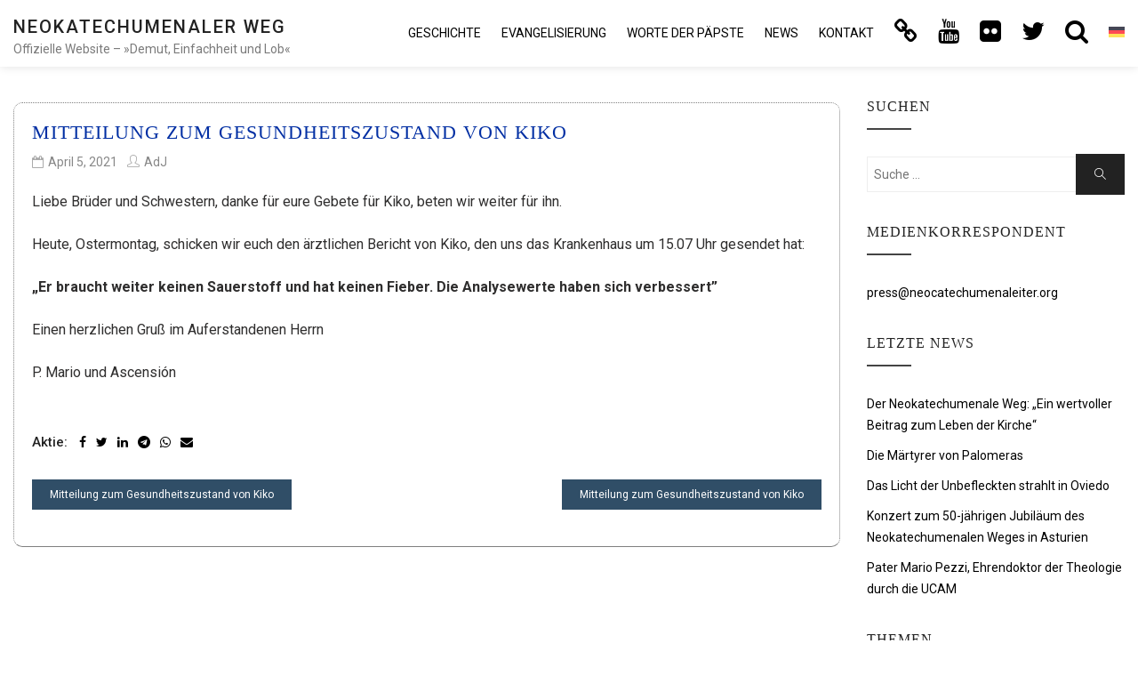

--- FILE ---
content_type: text/html; charset=UTF-8
request_url: https://neocatechumenaleiter.org/de/mitteilung-zum-gesundheitszustand-von-kiko-3/
body_size: 13018
content:

<!DOCTYPE html>

<html lang="de-DE" class="no-js no-svg">

<head>

<!-- Global site tag (gtag.js) - Google Analytics new.17mar GA4-->
<script async src="https://www.googletagmanager.com/gtag/js?id=G-SQXVZQR6QT"></script>
<script>window.dataLayer=window.dataLayer||[];function gtag(){dataLayer.push(arguments);}gtag('js',new Date());gtag('config','G-SQXVZQR6QT');</script>

    <meta charset="UTF-8">

    <meta name="viewport" content="width=device-width, initial-scale=1">
    
    		<meta name="url" content="https://www.neocatechumenaleiter.org">
		<meta name="identifier-URL" content="https://www.neocatechumenaleiter.org">
		<meta name="description" content="Der Neokatechumenale Weg ist ein Itinerarium katholischer Formation. Papst Paul VI. erkannte es 1974 als Frucht des Zweiten Vatikanischen Konzils an.">
		<meta name="keywords" content="neokatechumenaler,  neokatechumenaler weg, neokatechumenaler weg offizielle webseite,  neokatechumenaler weg offizielle seite, neokatechumenaler weg lieder, neokatechumenaler weg b&uuml;cher, christliche initiation katholische kirche, neokatechumenaler weg geschichte, neokatechumenaler weg evangelisierung, missionarische priesterseminare redemptoris mater">
		<meta name="language" content="de">
		<meta name="robots" content="all,index,follow">
		<meta name="rating" content="General">
		<meta name="distribution" content="Global">
		<meta name="author" content="CncMadrid">
		<meta name="owner" content="CncMadrid">
		<meta name="reply-to" content="info@neocatechumenaleiter.org">

    <link rel="profile" href="https://gmpg.org/xfn/11">
    
	<script src="https://www.google.com/recaptcha/api.js?hl=de" async defer></script>

    <title>Mitteilung zum Gesundheitszustand von Kiko &#8211; Neokatechumenaler Weg</title>
<meta name='robots' content='max-image-preview:large'/>
<link rel="alternate" hreflang="es" href="https://neocatechumenaleiter.org/comunicado-estado-de-salud-kiko-arguello-lunes-5-de-abril/"/>
<link rel="alternate" hreflang="it" href="https://neocatechumenaleiter.org/it/comunicato-sulle-condizione-di-salute-di-kiko-arguello-lunedi-5-aprile/"/>
<link rel="alternate" hreflang="en" href="https://neocatechumenaleiter.org/en/statement-regarding-the-health-of-kiko-arguello-monday-april-5-2021/"/>
<link rel="alternate" hreflang="pt-br" href="https://neocatechumenaleiter.org/pt-br/comunicado-sobre-o-estado-de-saude-de-kiko-arguello-segunda-feira-5-de-abril/"/>
<link rel="alternate" hreflang="fr" href="https://neocatechumenaleiter.org/fr/communique-sur-la-sante-de-kiko-arguello-lundi-5-avril/"/>
<link rel="alternate" hreflang="ru" href="https://neocatechumenaleiter.org/ru/%d1%81%d0%be%d0%be%d0%b1%d1%89%d0%b5%d0%bd%d0%b8%d0%b5-%d0%be-%d1%81%d0%be%d1%81%d1%82%d0%be%d1%8f%d0%bd%d0%b8%d0%b8-%d0%b7%d0%b4%d0%be%d1%80%d0%be%d0%b2%d1%8c%d1%8f-%d0%ba%d0%b8%d0%ba%d0%be-%d0%b0-3/"/>
<link rel="alternate" hreflang="uk" href="https://neocatechumenaleiter.org/uk/%d0%bf%d0%be%d0%b2%d1%96%d0%b4%d0%be%d0%bc%d0%bb%d0%b5%d0%bd%d0%bd%d1%8f-%d1%89%d0%be%d0%b4%d0%be-%d1%81%d1%82%d0%b0%d0%bd%d1%83-%d0%b7%d0%b4%d0%be%d1%80%d0%be%d0%b2%d1%8f-%d0%ba%d1%96%d0%ba%d0%be-4/"/>
<link rel="alternate" hreflang="de" href="https://neocatechumenaleiter.org/de/mitteilung-zum-gesundheitszustand-von-kiko-3/"/>
<link rel="alternate" hreflang="hr" href="https://neocatechumenaleiter.org/hr/obavijest-o-kikovom-zdravstvenom-stanju-travnja-5-2021/"/>
<link rel="alternate" hreflang="pl" href="https://neocatechumenaleiter.org/pl/komunikat-o-stanie-zdrowia-kiko-arguello-poniedzialek-5-kwietnia/"/>
<link rel="alternate" hreflang="nl" href="https://neocatechumenaleiter.org/nl/bericht-omtrent-de-gezondheidssituatie-van-kiko-arguello-maandag-5-april/"/>
<link rel="alternate" hreflang="et" href="https://neocatechumenaleiter.org/et/kiko-arguello-meditsiinileht-esmaspaev-5-aprill/"/>
<link rel="alternate" hreflang="lv" href="https://neocatechumenaleiter.org/lv/pazinojums-par-kiko-arguello-veselibas-stavokli-pirmdiena-5-aprilis/"/>
<link rel="alternate" hreflang="lt" href="https://neocatechumenaleiter.org/lt/pranesimas-apie-kiko-arguello-sveikatos-bukle-pirmadienis-balandzio-5-d/"/>
<link rel="alternate" hreflang="ar" href="https://neocatechumenaleiter.org/ar/%d8%a8%d9%8a%d8%a7%d9%86-%d8%b9%d9%86-%d8%b5%d8%ad%d9%91%d8%a9-%d9%83%d9%8a%d9%83%d9%88-%d8%b1%d8%a3%d8%b1%d8%ba%d9%88%d9%8a%d9%91%d9%88-%d8%a7%d9%84%d8%a5%d8%ab%d9%86%d9%8a%d9%86-5-%d8%a3%d8%a8/"/>
<link rel="alternate" hreflang="x-default" href="https://neocatechumenaleiter.org/comunicado-estado-de-salud-kiko-arguello-lunes-5-de-abril/"/>
<link rel='dns-prefetch' href='//fonts.googleapis.com'/>
<link rel="alternate" type="application/rss+xml" title="Neokatechumenaler Weg &raquo; Feed" href="https://neocatechumenaleiter.org/de/feed/"/>
<link rel="alternate" type="application/rss+xml" title="Neokatechumenaler Weg &raquo; Kommentar-Feed" href="https://neocatechumenaleiter.org/de/comments/feed/"/>
<link rel="alternate" type="application/rss+xml" title="Neokatechumenaler Weg &raquo; Mitteilung zum Gesundheitszustand von Kiko-Kommentar-Feed" href="https://neocatechumenaleiter.org/de/mitteilung-zum-gesundheitszustand-von-kiko-3/feed/"/>
<link rel="alternate" title="oEmbed (JSON)" type="application/json+oembed" href="https://neocatechumenaleiter.org/de/wp-json/oembed/1.0/embed?url=https%3A%2F%2Fneocatechumenaleiter.org%2Fde%2Fmitteilung-zum-gesundheitszustand-von-kiko-3%2F"/>
<link rel="alternate" title="oEmbed (XML)" type="text/xml+oembed" href="https://neocatechumenaleiter.org/de/wp-json/oembed/1.0/embed?url=https%3A%2F%2Fneocatechumenaleiter.org%2Fde%2Fmitteilung-zum-gesundheitszustand-von-kiko-3%2F&#038;format=xml"/>
<style id='wp-img-auto-sizes-contain-inline-css' type='text/css'>img:is([sizes=auto i],[sizes^="auto," i]){contain-intrinsic-size:3000px 1500px}</style>
<style id='wp-emoji-styles-inline-css' type='text/css'>img.wp-smiley,img.emoji{display:inline!important;border:none!important;box-shadow:none!important;height:1em!important;width:1em!important;margin:0 .07em!important;vertical-align:-.1em!important;background:none!important;padding:0!important}</style>
<link rel='stylesheet' id='wp-block-library-css' href='https://neocatechumenaleiter.org/wp-includes/css/dist/block-library/style.min.css?ver=6.9' type='text/css' media='all'/>
<style id='wp-block-paragraph-inline-css' type='text/css'>.is-small-text{font-size:.875em}.is-regular-text{font-size:1em}.is-large-text{font-size:2.25em}.is-larger-text{font-size:3em}.has-drop-cap:not(:focus):first-letter{float:left;font-size:8.4em;font-style:normal;font-weight:100;line-height:.68;margin:.05em .1em 0 0;text-transform:uppercase}body.rtl .has-drop-cap:not(:focus):first-letter{float:none;margin-left:.1em}p.has-drop-cap.has-background{overflow:hidden}:root :where(p.has-background){padding:1.25em 2.375em}:where(p.has-text-color:not(.has-link-color)) a{color:inherit}p.has-text-align-left[style*="writing-mode:vertical-lr"],p.has-text-align-right[style*="writing-mode:vertical-rl"]{rotate:180deg}</style>
<style id='global-styles-inline-css' type='text/css'>:root{--wp--preset--aspect-ratio--square:1;--wp--preset--aspect-ratio--4-3: 4/3;--wp--preset--aspect-ratio--3-4: 3/4;--wp--preset--aspect-ratio--3-2: 3/2;--wp--preset--aspect-ratio--2-3: 2/3;--wp--preset--aspect-ratio--16-9: 16/9;--wp--preset--aspect-ratio--9-16: 9/16;--wp--preset--color--black:#000;--wp--preset--color--cyan-bluish-gray:#abb8c3;--wp--preset--color--white:#fff;--wp--preset--color--pale-pink:#f78da7;--wp--preset--color--vivid-red:#cf2e2e;--wp--preset--color--luminous-vivid-orange:#ff6900;--wp--preset--color--luminous-vivid-amber:#fcb900;--wp--preset--color--light-green-cyan:#7bdcb5;--wp--preset--color--vivid-green-cyan:#00d084;--wp--preset--color--pale-cyan-blue:#8ed1fc;--wp--preset--color--vivid-cyan-blue:#0693e3;--wp--preset--color--vivid-purple:#9b51e0;--wp--preset--gradient--vivid-cyan-blue-to-vivid-purple:linear-gradient(135deg,#0693e3 0%,#9b51e0 100%);--wp--preset--gradient--light-green-cyan-to-vivid-green-cyan:linear-gradient(135deg,#7adcb4 0%,#00d082 100%);--wp--preset--gradient--luminous-vivid-amber-to-luminous-vivid-orange:linear-gradient(135deg,#fcb900 0%,#ff6900 100%);--wp--preset--gradient--luminous-vivid-orange-to-vivid-red:linear-gradient(135deg,#ff6900 0%,#cf2e2e 100%);--wp--preset--gradient--very-light-gray-to-cyan-bluish-gray:linear-gradient(135deg,#eee 0%,#a9b8c3 100%);--wp--preset--gradient--cool-to-warm-spectrum:linear-gradient(135deg,#4aeadc 0%,#9778d1 20%,#cf2aba 40%,#ee2c82 60%,#fb6962 80%,#fef84c 100%);--wp--preset--gradient--blush-light-purple:linear-gradient(135deg,#ffceec 0%,#9896f0 100%);--wp--preset--gradient--blush-bordeaux:linear-gradient(135deg,#fecda5 0%,#fe2d2d 50%,#6b003e 100%);--wp--preset--gradient--luminous-dusk:linear-gradient(135deg,#ffcb70 0%,#c751c0 50%,#4158d0 100%);--wp--preset--gradient--pale-ocean:linear-gradient(135deg,#fff5cb 0%,#b6e3d4 50%,#33a7b5 100%);--wp--preset--gradient--electric-grass:linear-gradient(135deg,#caf880 0%,#71ce7e 100%);--wp--preset--gradient--midnight:linear-gradient(135deg,#020381 0%,#2874fc 100%);--wp--preset--font-size--small:13px;--wp--preset--font-size--medium:20px;--wp--preset--font-size--large:36px;--wp--preset--font-size--x-large:42px;--wp--preset--spacing--20:.44rem;--wp--preset--spacing--30:.67rem;--wp--preset--spacing--40:1rem;--wp--preset--spacing--50:1.5rem;--wp--preset--spacing--60:2.25rem;--wp--preset--spacing--70:3.38rem;--wp--preset--spacing--80:5.06rem;--wp--preset--shadow--natural:6px 6px 9px rgba(0,0,0,.2);--wp--preset--shadow--deep:12px 12px 50px rgba(0,0,0,.4);--wp--preset--shadow--sharp:6px 6px 0 rgba(0,0,0,.2);--wp--preset--shadow--outlined:6px 6px 0 -3px #fff , 6px 6px #000;--wp--preset--shadow--crisp:6px 6px 0 #000}:where(.is-layout-flex){gap:.5em}:where(.is-layout-grid){gap:.5em}body .is-layout-flex{display:flex}.is-layout-flex{flex-wrap:wrap;align-items:center}.is-layout-flex > :is(*, div){margin:0}body .is-layout-grid{display:grid}.is-layout-grid > :is(*, div){margin:0}:where(.wp-block-columns.is-layout-flex){gap:2em}:where(.wp-block-columns.is-layout-grid){gap:2em}:where(.wp-block-post-template.is-layout-flex){gap:1.25em}:where(.wp-block-post-template.is-layout-grid){gap:1.25em}.has-black-color{color:var(--wp--preset--color--black)!important}.has-cyan-bluish-gray-color{color:var(--wp--preset--color--cyan-bluish-gray)!important}.has-white-color{color:var(--wp--preset--color--white)!important}.has-pale-pink-color{color:var(--wp--preset--color--pale-pink)!important}.has-vivid-red-color{color:var(--wp--preset--color--vivid-red)!important}.has-luminous-vivid-orange-color{color:var(--wp--preset--color--luminous-vivid-orange)!important}.has-luminous-vivid-amber-color{color:var(--wp--preset--color--luminous-vivid-amber)!important}.has-light-green-cyan-color{color:var(--wp--preset--color--light-green-cyan)!important}.has-vivid-green-cyan-color{color:var(--wp--preset--color--vivid-green-cyan)!important}.has-pale-cyan-blue-color{color:var(--wp--preset--color--pale-cyan-blue)!important}.has-vivid-cyan-blue-color{color:var(--wp--preset--color--vivid-cyan-blue)!important}.has-vivid-purple-color{color:var(--wp--preset--color--vivid-purple)!important}.has-black-background-color{background-color:var(--wp--preset--color--black)!important}.has-cyan-bluish-gray-background-color{background-color:var(--wp--preset--color--cyan-bluish-gray)!important}.has-white-background-color{background-color:var(--wp--preset--color--white)!important}.has-pale-pink-background-color{background-color:var(--wp--preset--color--pale-pink)!important}.has-vivid-red-background-color{background-color:var(--wp--preset--color--vivid-red)!important}.has-luminous-vivid-orange-background-color{background-color:var(--wp--preset--color--luminous-vivid-orange)!important}.has-luminous-vivid-amber-background-color{background-color:var(--wp--preset--color--luminous-vivid-amber)!important}.has-light-green-cyan-background-color{background-color:var(--wp--preset--color--light-green-cyan)!important}.has-vivid-green-cyan-background-color{background-color:var(--wp--preset--color--vivid-green-cyan)!important}.has-pale-cyan-blue-background-color{background-color:var(--wp--preset--color--pale-cyan-blue)!important}.has-vivid-cyan-blue-background-color{background-color:var(--wp--preset--color--vivid-cyan-blue)!important}.has-vivid-purple-background-color{background-color:var(--wp--preset--color--vivid-purple)!important}.has-black-border-color{border-color:var(--wp--preset--color--black)!important}.has-cyan-bluish-gray-border-color{border-color:var(--wp--preset--color--cyan-bluish-gray)!important}.has-white-border-color{border-color:var(--wp--preset--color--white)!important}.has-pale-pink-border-color{border-color:var(--wp--preset--color--pale-pink)!important}.has-vivid-red-border-color{border-color:var(--wp--preset--color--vivid-red)!important}.has-luminous-vivid-orange-border-color{border-color:var(--wp--preset--color--luminous-vivid-orange)!important}.has-luminous-vivid-amber-border-color{border-color:var(--wp--preset--color--luminous-vivid-amber)!important}.has-light-green-cyan-border-color{border-color:var(--wp--preset--color--light-green-cyan)!important}.has-vivid-green-cyan-border-color{border-color:var(--wp--preset--color--vivid-green-cyan)!important}.has-pale-cyan-blue-border-color{border-color:var(--wp--preset--color--pale-cyan-blue)!important}.has-vivid-cyan-blue-border-color{border-color:var(--wp--preset--color--vivid-cyan-blue)!important}.has-vivid-purple-border-color{border-color:var(--wp--preset--color--vivid-purple)!important}.has-vivid-cyan-blue-to-vivid-purple-gradient-background{background:var(--wp--preset--gradient--vivid-cyan-blue-to-vivid-purple)!important}.has-light-green-cyan-to-vivid-green-cyan-gradient-background{background:var(--wp--preset--gradient--light-green-cyan-to-vivid-green-cyan)!important}.has-luminous-vivid-amber-to-luminous-vivid-orange-gradient-background{background:var(--wp--preset--gradient--luminous-vivid-amber-to-luminous-vivid-orange)!important}.has-luminous-vivid-orange-to-vivid-red-gradient-background{background:var(--wp--preset--gradient--luminous-vivid-orange-to-vivid-red)!important}.has-very-light-gray-to-cyan-bluish-gray-gradient-background{background:var(--wp--preset--gradient--very-light-gray-to-cyan-bluish-gray)!important}.has-cool-to-warm-spectrum-gradient-background{background:var(--wp--preset--gradient--cool-to-warm-spectrum)!important}.has-blush-light-purple-gradient-background{background:var(--wp--preset--gradient--blush-light-purple)!important}.has-blush-bordeaux-gradient-background{background:var(--wp--preset--gradient--blush-bordeaux)!important}.has-luminous-dusk-gradient-background{background:var(--wp--preset--gradient--luminous-dusk)!important}.has-pale-ocean-gradient-background{background:var(--wp--preset--gradient--pale-ocean)!important}.has-electric-grass-gradient-background{background:var(--wp--preset--gradient--electric-grass)!important}.has-midnight-gradient-background{background:var(--wp--preset--gradient--midnight)!important}.has-small-font-size{font-size:var(--wp--preset--font-size--small)!important}.has-medium-font-size{font-size:var(--wp--preset--font-size--medium)!important}.has-large-font-size{font-size:var(--wp--preset--font-size--large)!important}.has-x-large-font-size{font-size:var(--wp--preset--font-size--x-large)!important}</style>

<style id='classic-theme-styles-inline-css' type='text/css'>.wp-block-button__link{color:#fff;background-color:#32373c;border-radius:9999px;box-shadow:none;text-decoration:none;padding:calc(.667em + 2px) calc(1.333em + 2px);font-size:1.125em}.wp-block-file__button{background:#32373c;color:#fff;text-decoration:none}</style>
<link rel='stylesheet' id='wpml-legacy-horizontal-list-0-css' href='https://neocatechumenaleiter.org/wp-content/plugins/sitepress-multilingual-cms/templates/language-switchers/legacy-list-horizontal/style.min.css?ver=1' type='text/css' media='all'/>
<style id='wpml-legacy-horizontal-list-0-inline-css' type='text/css'>.wpml-ls-statics-footer{background-color:#eaeaea}.wpml-ls-statics-footer a, .wpml-ls-statics-footer .wpml-ls-sub-menu a, .wpml-ls-statics-footer .wpml-ls-sub-menu a:link, .wpml-ls-statics-footer li:not(.wpml-ls-current-language) .wpml-ls-link, .wpml-ls-statics-footer li:not(.wpml-ls-current-language) .wpml-ls-link:link {color:#444;background-color:#eaeaea}.wpml-ls-statics-footer .wpml-ls-sub-menu a:hover,.wpml-ls-statics-footer .wpml-ls-sub-menu a:focus,.wpml-ls-statics-footer .wpml-ls-sub-menu a:link:hover,.wpml-ls-statics-footer .wpml-ls-sub-menu a:link:focus{color:#000;background-color:#eee}.wpml-ls-statics-footer .wpml-ls-current-language>a{color:#e21c21;background-color:#eaeaea}.wpml-ls-statics-footer .wpml-ls-current-language:hover>a,.wpml-ls-statics-footer .wpml-ls-current-language>a:focus{color:#000;background-color:#eee}</style>
<link rel='stylesheet' id='wpml-menu-item-0-css' href='https://neocatechumenaleiter.org/wp-content/plugins/sitepress-multilingual-cms/templates/language-switchers/menu-item/style.min.css?ver=1' type='text/css' media='all'/>
<style id='wpml-menu-item-0-inline-css' type='text/css'>.wpml-ls-slot-4,.wpml-ls-slot-4 a,.wpml-ls-slot-4 a:visited{background-color:#fff;color:#444}.wpml-ls-slot-4:hover,.wpml-ls-slot-4:hover a,.wpml-ls-slot-4 a:hover{color:#e21c21;background-color:#fff}.wpml-ls-slot-4.wpml-ls-current-language,.wpml-ls-slot-4.wpml-ls-current-language a,.wpml-ls-slot-4.wpml-ls-current-language a:visited{color:#444;background-color:#fff}.wpml-ls-slot-4.wpml-ls-current-language:hover,.wpml-ls-slot-4.wpml-ls-current-language:hover a,.wpml-ls-slot-4.wpml-ls-current-language a:hover{color:#e21c21;background-color:#fff}.wpml-ls-slot-4.wpml-ls-current-language .wpml-ls-slot-4,.wpml-ls-slot-4.wpml-ls-current-language .wpml-ls-slot-4 a,.wpml-ls-slot-4.wpml-ls-current-language .wpml-ls-slot-4 a:visited{background-color:#fff;color:#444}.wpml-ls-slot-4.wpml-ls-current-language .wpml-ls-slot-4:hover,.wpml-ls-slot-4.wpml-ls-current-language .wpml-ls-slot-4:hover a,.wpml-ls-slot-4.wpml-ls-current-language .wpml-ls-slot-4 a:hover{color:#e21c21;background-color:#fff}li.wpml-ls-menu-item .sub-menu{width:104px}li.wpml-ls-menu-item .sub-menu ul ul{float:left;width:52px}</style>
<link rel='stylesheet' id='minimal-portfolio-google-fonts-css' href='//fonts.googleapis.com/css?family=Poppins%3A300%2C400%2C500%2C600%2C700%2C800%2C900%7CRoboto%3A300%2C400%2C500%2C700%2C900&#038;subset=latin%2Clatin-ext' type='text/css' media='all'/>
<link rel='stylesheet' id='bootstrap-css' href='https://neocatechumenaleiter.org/wp-content/themes/minimal-portfolio/assets/css/bootstrap.css?ver=6.9' type='text/css' media='all'/>
<link rel='stylesheet' id='fontawesome-css' href='https://neocatechumenaleiter.org/wp-content/themes/minimal-portfolio/assets/css/font-awesome.css?ver=6.9' type='text/css' media='all'/>
<link rel='stylesheet' id='simple-line-icons-css' href='https://neocatechumenaleiter.org/wp-content/themes/minimal-portfolio/assets/css/simple-line-icons.css?ver=6.9' type='text/css' media='all'/>
<link rel='stylesheet' id='owlcarousel-css' href='https://neocatechumenaleiter.org/wp-content/themes/minimal-portfolio/assets/css/owl-carousel.css?ver=6.9' type='text/css' media='all'/>
<link rel='stylesheet' id='minimal-portfolio-style-css' href='https://neocatechumenaleiter.org/wp-content/themes/minimal-portfolio/style.css?ver=1.0' type='text/css' media='all'/>
<script type="text/javascript" src="https://neocatechumenaleiter.org/wp-includes/js/jquery/jquery.min.js?ver=3.7.1" id="jquery-core-js"></script>
<script type="text/javascript" src="https://neocatechumenaleiter.org/wp-includes/js/jquery/jquery-migrate.min.js?ver=3.4.1" id="jquery-migrate-js"></script>
<link rel="https://api.w.org/" href="https://neocatechumenaleiter.org/de/wp-json/"/><link rel="alternate" title="JSON" type="application/json" href="https://neocatechumenaleiter.org/de/wp-json/wp/v2/posts/21401"/><link rel="EditURI" type="application/rsd+xml" title="RSD" href="https://neocatechumenaleiter.org/xmlrpc.php?rsd"/>
<meta name="generator" content="WordPress 6.9"/>
<link rel="canonical" href="https://neocatechumenaleiter.org/de/mitteilung-zum-gesundheitszustand-von-kiko-3/"/>
<link rel='shortlink' href='https://neocatechumenaleiter.org/de/?p=21401'/>
<meta name="generator" content="WPML ver:4.8.6 stt:48,5,22,12,37,1,15,4,3,20,27,28,29,31,32,66,40,67,42,45,2,65,50,54;"/>
<link rel="pingback" href="https://neocatechumenaleiter.org/xmlrpc.php">		<style type="text/css">.site-title a,.site-description{color:#7a7a7a}</style>		<link rel="icon" href="https://neocatechumenaleiter.org/wp-content/uploads/2020/02/cropped-Camino_Neocatecumenal_virgen_maria-32x32.jpg" sizes="32x32"/>
<link rel="icon" href="https://neocatechumenaleiter.org/wp-content/uploads/2020/02/cropped-Camino_Neocatecumenal_virgen_maria-192x192.jpg" sizes="192x192"/>
<link rel="apple-touch-icon" href="https://neocatechumenaleiter.org/wp-content/uploads/2020/02/cropped-Camino_Neocatecumenal_virgen_maria-180x180.jpg"/>
<meta name="msapplication-TileImage" content="https://neocatechumenaleiter.org/wp-content/uploads/2020/02/cropped-Camino_Neocatecumenal_virgen_maria-270x270.jpg"/>

</head>



<body class="wp-singular post-template-default single single-post postid-21401 single-format-standard wp-theme-minimal-portfolio">

<div id="page" class="site">

 

	<header id="masthead" class="site-header">

		<div class="header-menu  sticky-activated ">

			<div class="container">

				<div class="row">

					<div class="col-md-12">

						
<ul class="site-branding navbar-items nav pull-left">

	<li class="nav-item">

		
		<div class="branding-inner-wrap">

			<a href="https://neocatechumenaleiter.org/de/" rel="home" class="site-title">Neokatechumenaler Weg</a>

			<p class="site-description">Offizielle Website – »Demut, Einfachheit und Lob«</p>

		</div>

	</li>

</ul><!-- .site-branding -->


						
							<ul class="navbar-items nav pull-right navigation-section">

								<div class="mobile-menu-wrapper">

									<span class="mobile-menu-icon"><i class="icon-menu"></i></span>

								</div>

								<li id="site-navigation" class="main-navigation nav-item" role="navigation">

									<div class="menu-ppal_de-container"><ul id="primary-menu" class="main-menu nav"><li id="menu-item-10114" class="menu-item menu-item-type-post_type menu-item-object-page menu-item-has-children menu-item-10114"><a href="https://neocatechumenaleiter.org/de/geschichte/">Geschichte</a>
<ul class="sub-menu">
	<li id="menu-item-10119" class="menu-item menu-item-type-custom menu-item-object-custom menu-item-10119"><a href="https://neocatechumenaleiter.org/de/geschichte/#inicio">ANFÄNGE DES WEGES</a></li>
	<li id="menu-item-10120" class="menu-item menu-item-type-custom menu-item-object-custom menu-item-10120"><a href="https://neocatechumenaleiter.org/de/geschichte/#actualidad">DER WEG HEUTE</a></li>
	<li id="menu-item-10121" class="menu-item menu-item-type-custom menu-item-object-custom menu-item-10121"><a href="https://neocatechumenaleiter.org/de/geschichte/#equipointernacional">INTERNATIONALES TEAM</a></li>
	<li id="menu-item-10122" class="menu-item menu-item-type-custom menu-item-object-custom menu-item-has-children menu-item-10122"><a href="https://neocatechumenaleiter.org/de/geschichte/#biografia">BIOGRAFIE <i class="fa fa-angle-right"></i></a>
	<ul class="sub-menu">
		<li id="menu-item-10115" class="menu-item menu-item-type-post_type menu-item-object-page menu-item-10115"><a href="https://neocatechumenaleiter.org/de/geschichte/kiko-argueello/">Kiko Argüello</a></li>
		<li id="menu-item-10118" class="menu-item menu-item-type-post_type menu-item-object-page menu-item-10118"><a href="https://neocatechumenaleiter.org/de/geschichte/carmen-hernandez/">Carmen Hernández</a></li>
		<li id="menu-item-10117" class="menu-item menu-item-type-post_type menu-item-object-page menu-item-10117"><a href="https://neocatechumenaleiter.org/de/geschichte/mario-pezzi/">Mario Pezzi</a></li>
		<li id="menu-item-10116" class="menu-item menu-item-type-post_type menu-item-object-page menu-item-10116"><a href="https://neocatechumenaleiter.org/de/geschichte/maria-ascension/">María Ascensión</a></li>
	</ul>
</li>
</ul>
</li>
<li id="menu-item-12391" class="menu-item menu-item-type-post_type menu-item-object-page menu-item-has-children menu-item-12391"><a href="https://neocatechumenaleiter.org/de/evangelisierung/">EVANGELISIERUNG</a>
<ul class="sub-menu">
	<li id="menu-item-12392" class="menu-item menu-item-type-custom menu-item-object-custom menu-item-12392"><a href="https://neocatechumenaleiter.org/de/evangelisierung/#parroquia">PFARREI &#8211; GEMEINSCHAFT VON GEMEINSCHAFTEN</a></li>
	<li id="menu-item-12393" class="menu-item menu-item-type-custom menu-item-object-custom menu-item-12393"><a href="https://neocatechumenaleiter.org/de/evangelisierung/#itinerantes">ITINERANTEN-KATECHISTEN</a></li>
	<li id="menu-item-12394" class="menu-item menu-item-type-custom menu-item-object-custom menu-item-12394"><a href="https://neocatechumenaleiter.org/de/evangelisierung/#misioneros">GEWEIHTES LEBEN</a></li>
	<li id="menu-item-12395" class="menu-item menu-item-type-custom menu-item-object-custom menu-item-12395"><a href="https://neocatechumenaleiter.org/de/evangelisierung/#seminarios">PRIESTERSEMINARE REDEMPTORIS MATER</a></li>
	<li id="menu-item-12396" class="menu-item menu-item-type-custom menu-item-object-custom menu-item-12396"><a href="https://neocatechumenaleiter.org/de/evangelisierung/#familias">FAMILIEN IN MISSION</a></li>
	<li id="menu-item-12397" class="menu-item menu-item-type-custom menu-item-object-custom menu-item-12397"><a href="https://neocatechumenaleiter.org/de/evangelisierung/#adgentes">MISSIO AD GENTES</a></li>
	<li id="menu-item-12398" class="menu-item menu-item-type-custom menu-item-object-custom menu-item-12398"><a href="https://neocatechumenaleiter.org/de/evangelisierung/#comunidadesmision">GEMEINSCHAFTEN IN MISSION</a></li>
	<li id="menu-item-12399" class="menu-item menu-item-type-custom menu-item-object-custom menu-item-12399"><a href="https://neocatechumenaleiter.org/de/evangelisierung/#etapas">ETAPPEN DES WEGES</a></li>
	<li id="menu-item-12400" class="menu-item menu-item-type-custom menu-item-object-custom menu-item-has-children menu-item-12400"><a href="https://neocatechumenaleiter.org/de/evangelisierung/#estetica">NEUE ÄSTHETIK <i class="fa fa-angle-right"></i></a>
	<ul class="sub-menu">
		<li id="menu-item-12401" class="menu-item menu-item-type-custom menu-item-object-custom menu-item-12401"><a href="https://neocatechumenaleiter.org/de/evangelisierung/#iconos">IKONOGRAPHIE UND GLASMALEREI</a></li>
		<li id="menu-item-12402" class="menu-item menu-item-type-custom menu-item-object-custom menu-item-12402"><a href="https://neocatechumenaleiter.org/de/evangelisierung/#arquitectura">ARCHITEKTUR</a></li>
		<li id="menu-item-12403" class="menu-item menu-item-type-custom menu-item-object-custom menu-item-12403"><a href="https://neocatechumenaleiter.org/de/evangelisierung/#escultura">BILDHAUEREI</a></li>
		<li id="menu-item-12404" class="menu-item menu-item-type-custom menu-item-object-custom menu-item-12404"><a href="https://neocatechumenaleiter.org/de/evangelisierung/#libros">BÜCHER</a></li>
		<li id="menu-item-12405" class="menu-item menu-item-type-custom menu-item-object-custom menu-item-12405"><a href="https://neocatechumenaleiter.org/de/evangelisierung/#cantos">LIEDER</a></li>
		<li id="menu-item-12406" class="menu-item menu-item-type-custom menu-item-object-custom menu-item-12406"><a href="https://neocatechumenaleiter.org/de/evangelisierung/#orquesta">SINFONIEORCHESTER NK-WEGES</a></li>
	</ul>
</li>
</ul>
</li>
<li id="menu-item-12088" class="menu-item menu-item-type-post_type menu-item-object-page menu-item-has-children menu-item-12088"><a href="https://neocatechumenaleiter.org/de/worte-der-paepste/">Worte der Päpste</a>
<ul class="sub-menu">
	<li id="menu-item-12092" class="menu-item menu-item-type-post_type menu-item-object-page menu-item-12092"><a href="https://neocatechumenaleiter.org/de/worte-der-paepste/hl-paul-vi/">Hl. Paul VI.</a></li>
	<li id="menu-item-12091" class="menu-item menu-item-type-post_type menu-item-object-page menu-item-12091"><a href="https://neocatechumenaleiter.org/de/worte-der-paepste/hl-johannes-paul-ii/">Hl. Johannes Paul II.</a></li>
	<li id="menu-item-12090" class="menu-item menu-item-type-post_type menu-item-object-page menu-item-12090"><a href="https://neocatechumenaleiter.org/de/worte-der-paepste/benedikt-xvi/">Benedikt XVI.</a></li>
	<li id="menu-item-12089" class="menu-item menu-item-type-post_type menu-item-object-page menu-item-12089"><a href="https://neocatechumenaleiter.org/de/worte-der-paepste/franziskus/">Franziskus</a></li>
</ul>
</li>
<li id="menu-item-10141" class="menu-item menu-item-type-post_type menu-item-object-page current_page_parent menu-item-10141"><a href="https://neocatechumenaleiter.org/de/news/">News</a></li>
<li id="menu-item-11429" class="menu-item menu-item-type-post_type menu-item-object-page menu-item-11429"><a href="https://neocatechumenaleiter.org/de/kontakt/">Kontakt</a></li>
<li id="menu-item-16136" class="menu-item menu-item-type-custom menu-item-object-custom menu-item-has-children menu-item-16136"><a href="#"><i title="Link" class="fa fa-link fa-2x fa-lg"></i></a>
<ul class="sub-menu">
	<li id="menu-item-25514" class="menu-item menu-item-type-custom menu-item-object-custom menu-item-25514"><a href="https://carmenhernandez.org">Carmen Hernández</a></li>
	<li id="menu-item-16137" class="menu-item menu-item-type-custom menu-item-object-custom menu-item-16137"><a href="https://www.domusgalilaeae.org/">Domus Galilaeae</a></li>
	<li id="menu-item-16138" class="menu-item menu-item-type-custom menu-item-object-custom menu-item-16138"><a href="https://oscnc.org/de/">SINFONIEORCHESTER NK-WEGES</a></li>
	<li id="menu-item-33496" class="menu-item menu-item-type-custom menu-item-object-custom menu-item-33496"><a href="https://neocatechumenaleiter.org/de/category/wallfahrten/">Wallfahrten</a></li>
	<li id="menu-item-32235" class="menu-item menu-item-type-custom menu-item-object-custom menu-item-32235"><a href="https://neokatechumenalerweg.de/">Weg in Deutschland</a></li>
</ul>
</li>
<li id="menu-item-8698" class="menu-item menu-item-type-custom menu-item-object-custom menu-item-8698"><a href="https://www.youtube.com/user/neocatechumenaleiter"><i title="YouTube" class="fa fa-youtube fa-2x fa-lg"></i></a></li>
<li id="menu-item-8699" class="menu-item menu-item-type-custom menu-item-object-custom menu-item-8699"><a href="https://www.flickr.com/photos/neocatechumenaleiter/albums"><i title="Flickr" class="fa fa-flickr fa-2x fa-lg"></i></a></li>
<li id="menu-item-21168" class="menu-item menu-item-type-custom menu-item-object-custom menu-item-21168"><a href="https://twitter.com/neocatecumenal2"><i title="Twitter" class="fa fa-twitter fa-2x fa-lg"></i></a></li>
<li id="menu-item-12081" class="menu-item menu-item-type-post_type menu-item-object-page menu-item-12081"><a href="https://neocatechumenaleiter.org/de/suchen/"><i title="Suchen..." class="fa fa-search fa-2x fa-lg"></i></a></li>
<li id="menu-item-wpml-ls-4-de" class="menu-item wpml-ls-slot-4 wpml-ls-item wpml-ls-item-de wpml-ls-current-language wpml-ls-menu-item menu-item-type-wpml_ls_menu_item menu-item-object-wpml_ls_menu_item menu-item-has-children menu-item-wpml-ls-4-de"><a href="https://neocatechumenaleiter.org/de/mitteilung-zum-gesundheitszustand-von-kiko-3/" role="menuitem"><img class="wpml-ls-flag" src="https://neocatechumenaleiter.org/wp-content/plugins/sitepress-multilingual-cms/res/flags/de.svg" alt="Deutsch" width=18 height=12 /></a>
<ul class="sub-menu">
	<li id="menu-item-wpml-ls-4-es" class="menu-item wpml-ls-slot-4 wpml-ls-item wpml-ls-item-es wpml-ls-menu-item wpml-ls-first-item menu-item-type-wpml_ls_menu_item menu-item-object-wpml_ls_menu_item menu-item-wpml-ls-4-es"><a href="https://neocatechumenaleiter.org/comunicado-estado-de-salud-kiko-arguello-lunes-5-de-abril/" title="Zu Spanisch wechseln" aria-label="Zu Spanisch wechseln" role="menuitem"><img class="wpml-ls-flag" src="https://neocatechumenaleiter.org/wp-content/plugins/sitepress-multilingual-cms/res/flags/es.svg" alt="Spanisch" width=18 height=12 /></a></li>
	<li id="menu-item-wpml-ls-4-it" class="menu-item wpml-ls-slot-4 wpml-ls-item wpml-ls-item-it wpml-ls-menu-item menu-item-type-wpml_ls_menu_item menu-item-object-wpml_ls_menu_item menu-item-wpml-ls-4-it"><a href="https://neocatechumenaleiter.org/it/comunicato-sulle-condizione-di-salute-di-kiko-arguello-lunedi-5-aprile/" title="Zu Italienisch wechseln" aria-label="Zu Italienisch wechseln" role="menuitem"><img class="wpml-ls-flag" src="https://neocatechumenaleiter.org/wp-content/plugins/sitepress-multilingual-cms/res/flags/it.svg" alt="Italienisch" width=18 height=12 /></a></li>
	<li id="menu-item-wpml-ls-4-en" class="menu-item wpml-ls-slot-4 wpml-ls-item wpml-ls-item-en wpml-ls-menu-item menu-item-type-wpml_ls_menu_item menu-item-object-wpml_ls_menu_item menu-item-wpml-ls-4-en"><a href="https://neocatechumenaleiter.org/en/statement-regarding-the-health-of-kiko-arguello-monday-april-5-2021/" title="Zu Englisch wechseln" aria-label="Zu Englisch wechseln" role="menuitem"><img class="wpml-ls-flag" src="https://neocatechumenaleiter.org/wp-content/plugins/sitepress-multilingual-cms/res/flags/en.svg" alt="Englisch" width=18 height=12 /></a></li>
	<li id="menu-item-wpml-ls-4-pt-br" class="menu-item wpml-ls-slot-4 wpml-ls-item wpml-ls-item-pt-br wpml-ls-menu-item menu-item-type-wpml_ls_menu_item menu-item-object-wpml_ls_menu_item menu-item-wpml-ls-4-pt-br"><a href="https://neocatechumenaleiter.org/pt-br/comunicado-sobre-o-estado-de-saude-de-kiko-arguello-segunda-feira-5-de-abril/" title="Zu Portugiesisch, Brasilien wechseln" aria-label="Zu Portugiesisch, Brasilien wechseln" role="menuitem"><img class="wpml-ls-flag" src="https://neocatechumenaleiter.org/wp-content/plugins/sitepress-multilingual-cms/res/flags/pt-br.svg" alt="Portugiesisch, Brasilien" width=18 height=12 /></a></li>
	<li id="menu-item-wpml-ls-4-fr" class="menu-item wpml-ls-slot-4 wpml-ls-item wpml-ls-item-fr wpml-ls-menu-item menu-item-type-wpml_ls_menu_item menu-item-object-wpml_ls_menu_item menu-item-wpml-ls-4-fr"><a href="https://neocatechumenaleiter.org/fr/communique-sur-la-sante-de-kiko-arguello-lundi-5-avril/" title="Zu Französisch wechseln" aria-label="Zu Französisch wechseln" role="menuitem"><img class="wpml-ls-flag" src="https://neocatechumenaleiter.org/wp-content/plugins/sitepress-multilingual-cms/res/flags/fr.svg" alt="Französisch" width=18 height=12 /></a></li>
	<li id="menu-item-wpml-ls-4-ru" class="menu-item wpml-ls-slot-4 wpml-ls-item wpml-ls-item-ru wpml-ls-menu-item menu-item-type-wpml_ls_menu_item menu-item-object-wpml_ls_menu_item menu-item-wpml-ls-4-ru"><a href="https://neocatechumenaleiter.org/ru/%d1%81%d0%be%d0%be%d0%b1%d1%89%d0%b5%d0%bd%d0%b8%d0%b5-%d0%be-%d1%81%d0%be%d1%81%d1%82%d0%be%d1%8f%d0%bd%d0%b8%d0%b8-%d0%b7%d0%b4%d0%be%d1%80%d0%be%d0%b2%d1%8c%d1%8f-%d0%ba%d0%b8%d0%ba%d0%be-%d0%b0-3/" title="Zu Russisch wechseln" aria-label="Zu Russisch wechseln" role="menuitem"><img class="wpml-ls-flag" src="https://neocatechumenaleiter.org/wp-content/plugins/sitepress-multilingual-cms/res/flags/ru.svg" alt="Russisch" width=18 height=12 /></a></li>
	<li id="menu-item-wpml-ls-4-uk" class="menu-item wpml-ls-slot-4 wpml-ls-item wpml-ls-item-uk wpml-ls-menu-item menu-item-type-wpml_ls_menu_item menu-item-object-wpml_ls_menu_item menu-item-wpml-ls-4-uk"><a href="https://neocatechumenaleiter.org/uk/%d0%bf%d0%be%d0%b2%d1%96%d0%b4%d0%be%d0%bc%d0%bb%d0%b5%d0%bd%d0%bd%d1%8f-%d1%89%d0%be%d0%b4%d0%be-%d1%81%d1%82%d0%b0%d0%bd%d1%83-%d0%b7%d0%b4%d0%be%d1%80%d0%be%d0%b2%d1%8f-%d0%ba%d1%96%d0%ba%d0%be-4/" title="Zu Ukrainisch wechseln" aria-label="Zu Ukrainisch wechseln" role="menuitem"><img class="wpml-ls-flag" src="https://neocatechumenaleiter.org/wp-content/plugins/sitepress-multilingual-cms/res/flags/uk.svg" alt="Ukrainisch" width=18 height=12 /></a></li>
	<li id="menu-item-wpml-ls-4-hr" class="menu-item wpml-ls-slot-4 wpml-ls-item wpml-ls-item-hr wpml-ls-menu-item menu-item-type-wpml_ls_menu_item menu-item-object-wpml_ls_menu_item menu-item-wpml-ls-4-hr"><a href="https://neocatechumenaleiter.org/hr/obavijest-o-kikovom-zdravstvenom-stanju-travnja-5-2021/" title="Zu Kroatisch wechseln" aria-label="Zu Kroatisch wechseln" role="menuitem"><img class="wpml-ls-flag" src="https://neocatechumenaleiter.org/wp-content/plugins/sitepress-multilingual-cms/res/flags/hr.svg" alt="Kroatisch" width=18 height=12 /></a></li>
	<li id="menu-item-wpml-ls-4-pl" class="menu-item wpml-ls-slot-4 wpml-ls-item wpml-ls-item-pl wpml-ls-menu-item menu-item-type-wpml_ls_menu_item menu-item-object-wpml_ls_menu_item menu-item-wpml-ls-4-pl"><a href="https://neocatechumenaleiter.org/pl/komunikat-o-stanie-zdrowia-kiko-arguello-poniedzialek-5-kwietnia/" title="Zu Polnisch wechseln" aria-label="Zu Polnisch wechseln" role="menuitem"><img class="wpml-ls-flag" src="https://neocatechumenaleiter.org/wp-content/plugins/sitepress-multilingual-cms/res/flags/pl.svg" alt="Polnisch" width=18 height=12 /></a></li>
	<li id="menu-item-wpml-ls-4-nl" class="menu-item wpml-ls-slot-4 wpml-ls-item wpml-ls-item-nl wpml-ls-menu-item menu-item-type-wpml_ls_menu_item menu-item-object-wpml_ls_menu_item menu-item-wpml-ls-4-nl"><a href="https://neocatechumenaleiter.org/nl/bericht-omtrent-de-gezondheidssituatie-van-kiko-arguello-maandag-5-april/" title="Zu Niederländisch wechseln" aria-label="Zu Niederländisch wechseln" role="menuitem"><img class="wpml-ls-flag" src="https://neocatechumenaleiter.org/wp-content/plugins/sitepress-multilingual-cms/res/flags/nl.svg" alt="Niederländisch" width=18 height=12 /></a></li>
	<li id="menu-item-wpml-ls-4-et" class="menu-item wpml-ls-slot-4 wpml-ls-item wpml-ls-item-et wpml-ls-menu-item menu-item-type-wpml_ls_menu_item menu-item-object-wpml_ls_menu_item menu-item-wpml-ls-4-et"><a href="https://neocatechumenaleiter.org/et/kiko-arguello-meditsiinileht-esmaspaev-5-aprill/" title="Zu Estnisch wechseln" aria-label="Zu Estnisch wechseln" role="menuitem"><img class="wpml-ls-flag" src="https://neocatechumenaleiter.org/wp-content/plugins/sitepress-multilingual-cms/res/flags/et.svg" alt="Estnisch" width=18 height=12 /></a></li>
	<li id="menu-item-wpml-ls-4-lv" class="menu-item wpml-ls-slot-4 wpml-ls-item wpml-ls-item-lv wpml-ls-menu-item menu-item-type-wpml_ls_menu_item menu-item-object-wpml_ls_menu_item menu-item-wpml-ls-4-lv"><a href="https://neocatechumenaleiter.org/lv/pazinojums-par-kiko-arguello-veselibas-stavokli-pirmdiena-5-aprilis/" title="Zu Lettisch wechseln" aria-label="Zu Lettisch wechseln" role="menuitem"><img class="wpml-ls-flag" src="https://neocatechumenaleiter.org/wp-content/plugins/sitepress-multilingual-cms/res/flags/lv.svg" alt="Lettisch" width=18 height=12 /></a></li>
	<li id="menu-item-wpml-ls-4-lt" class="menu-item wpml-ls-slot-4 wpml-ls-item wpml-ls-item-lt wpml-ls-menu-item menu-item-type-wpml_ls_menu_item menu-item-object-wpml_ls_menu_item menu-item-wpml-ls-4-lt"><a href="https://neocatechumenaleiter.org/lt/pranesimas-apie-kiko-arguello-sveikatos-bukle-pirmadienis-balandzio-5-d/" title="Zu Litauisch wechseln" aria-label="Zu Litauisch wechseln" role="menuitem"><img class="wpml-ls-flag" src="https://neocatechumenaleiter.org/wp-content/plugins/sitepress-multilingual-cms/res/flags/lt.svg" alt="Litauisch" width=18 height=12 /></a></li>
	<li id="menu-item-wpml-ls-4-ar" class="menu-item wpml-ls-slot-4 wpml-ls-item wpml-ls-item-ar wpml-ls-menu-item wpml-ls-last-item menu-item-type-wpml_ls_menu_item menu-item-object-wpml_ls_menu_item menu-item-wpml-ls-4-ar"><a href="https://neocatechumenaleiter.org/ar/%d8%a8%d9%8a%d8%a7%d9%86-%d8%b9%d9%86-%d8%b5%d8%ad%d9%91%d8%a9-%d9%83%d9%8a%d9%83%d9%88-%d8%b1%d8%a3%d8%b1%d8%ba%d9%88%d9%8a%d9%91%d9%88-%d8%a7%d9%84%d8%a5%d8%ab%d9%86%d9%8a%d9%86-5-%d8%a3%d8%a8/" title="Zu Arabisch wechseln" aria-label="Zu Arabisch wechseln" role="menuitem"><img class="wpml-ls-flag" src="https://neocatechumenaleiter.org/wp-content/uploads/flags/ar.png" alt="Arabisch" width=18 height=12 /></a></li>
</ul>
</li>
</ul></div>
								</li>

							</ul><!-- .navigation-section -->

						
					</div>

				</div>

			</div>

		</div>

	</header><!-- #masthead -->

	
			
				<section class="page-header jumbotron ">

				
					<div class="container">

						<div class="row">

							<div class="col-md-12">

								<div class="title-wrap">

									
											<h2 class="page-title">Mitteilung zum Gesundheitszustand von Kiko</h2>

				

										<div id="breadcrumb" class="breadcrumb"><a href="https://neocatechumenaleiter.org/de/">Zuhause</a>  <a href="https://neocatechumenaleiter.org/de/category/initiatoren/">Initiatoren</a>  <span class="current">Mitteilung zum Gesundheitszustand von Kiko</span></div>
								</div>

							</div>

						</div>

					</div>

				</section>

			


<div id="content" class="site-content">

	<div class="container">

		<div class="row">

			<div class="col-lg-9">

				<div id="primary" class="content-area">

					<main id="main" class="site-main">

				

							
<article id="post-21401" class="post-21401 post type-post status-publish format-standard hentry category-initiatoren category-internationale-verantwortliche category-nachrichten">
	<div class="post-inner-wrapper">
		
				<ul class="post-meta">

				<li class="entry-title-post">
					
					<h2><a href="https://neocatechumenaleiter.org/de/mitteilung-zum-gesundheitszustand-von-kiko-3/" rel="bookmark">Mitteilung zum Gesundheitszustand von Kiko</a></h2>				
				</li>
		
			
			<li class="post-date list-inline-item">
					<i class="fa fa-calendar-o" aria-hidden="true"></i><a href="https://neocatechumenaleiter.org/de/2021/04/05/" class="post-date">April 5, 2021</a>			</li>
				
					<li class="post-author list-inline-item">
				<a href="https://neocatechumenaleiter.org/de/author/alvarodejuana/"><div class="avatar-wrap"><i class="icon-user"></i></div><span class="author-name">AdJ</span></a>			</li>
					
					<li class="post-categories list-inline-item">
				<i class="fa fa-folder-o" aria-hidden="true"></i><a href="https://neocatechumenaleiter.org/de/category/initiatoren/">Initiatoren</a>, <a href="https://neocatechumenaleiter.org/de/category/internationale-verantwortliche/">Internationale Verantwortliche</a>, <a href="https://neocatechumenaleiter.org/de/category/nachrichten/">Nachrichten</a>			</li>
					
				</ul>
		
		<div class="entry-content">
			
<p>Liebe Brüder und Schwestern, danke für eure Gebete für Kiko, beten wir weiter für ihn.</p>

<p>Heute, Ostermontag, schicken wir euch den ärztlichen Bericht von Kiko, den uns das Krankenhaus um 15.07 Uhr gesendet hat:</p>

<p><strong>„Er braucht weiter keinen Sauerstoff und hat keinen Fieber. Die Analysewerte haben sich verbessert”</strong></p>

<p>Einen herzlichen Gruß im Auferstandenen Herrn</p>

<p>P. Mario und Ascensión</p>
		</div><!-- .entry-content -->
		<div class="post-bottom-meta clearfix">
													
			
							
				<div class="post-share ">
					<span>Aktie:</span>
					<ul class="links-wrap list-inline">
						<li class="facebook list-inline-item">
							<a href="//www.facebook.com/sharer.php?u=https%3A%2F%2Fneocatechumenaleiter.org%2Fde%2Fmitteilung-zum-gesundheitszustand-von-kiko-3%2F&t=Mitteilung+zum+Gesundheitszustand+von+Kiko" target="blank">
								<i class="fa fa-facebook" aria-hidden="true"></i>
							</a>
						</li>
						<li class="twitter list-inline-item">
							<!-- <a href="//twitter.com/home?status=Reading:Mitteilung%20zum%20Gesundheitszustand%20von%20Kiko-https://neocatechumenaleiter.org/de//?p=21401"  title="Klicken Sie hier, um diese Seite an Twitter zu senden!" target="_blank">
								<i class="fa fa-twitter" aria-hidden="true"></i>
							</a> -->
							<a href="https://twitter.com/intent/tweet?text=Mitteilung%20zum%20Gesundheitszustand%20von%20Kiko - https://neocatechumenaleiter.org/de//?p=21401" target="_blank">
								<i class="fa fa-twitter" aria-hidden="true"></i>
							</a>
						</li>
						<li class="linkedin list-inline-item">
							<a href="//www.linkedin.com/shareArticle?mini=true&url=https://neocatechumenaleiter.org/de/mitteilung-zum-gesundheitszustand-von-kiko-3/&title=Mitteilung+zum+Gesundheitszustand+von+Kiko&summary=&source=Neokatechumenaler+Weg" target="blank">
								<i class="fa fa-linkedin" aria-hidden="true"></i>
							</a>
						</li>
						<li class="telegram list-inline-item">
							<a href="https://telegram.me/share/url?url=Mitteilung%20zum%20Gesundheitszustand%20von%20Kiko - https://neocatechumenaleiter.org/de/mitteilung-zum-gesundheitszustand-von-kiko-3/" target="blank">
								<i class="fa fa-telegram" aria-hidden="true"></i>	
							</a>
						</li>
						<li class="whatsapp list-inline-item">
							<a href="https://wa.me/?text=Mitteilung%20zum%20Gesundheitszustand%20von%20Kiko - https://neocatechumenaleiter.org/de/mitteilung-zum-gesundheitszustand-von-kiko-3/" target="blank">
								<i class="fa fa-whatsapp" aria-hidden="true"></i>	
							</a>
						</li>
						<li class="email list-inline-item">
							<!-- rawurlencode cambia los "+" por espacios en el title de la noticia -->
							<a href="/cdn-cgi/l/email-protection#[base64]" target="blank">
								<i class="fa fa-envelope" aria-hidden="true"></i>	
							</a>
						</li>
										
					</ul>
				</div>				
					</div>
	</div>
</article>
	<nav class="navigation post-navigation" aria-label="Beiträge">
		<h2 class="screen-reader-text">Beitragsnavigation</h2>
		<div class="nav-links"><div class="nav-previous"><a href="https://neocatechumenaleiter.org/de/mitteilung-zum-gesundheitszustand-von-kiko-2/" rel="prev">Mitteilung zum Gesundheitszustand von Kiko</a></div><div class="nav-next"><a href="https://neocatechumenaleiter.org/de/mitteilung-zum-gesundheitszustand-von-kiko-4/" rel="next">Mitteilung zum Gesundheitszustand von Kiko</a></div></div>
	</nav>
				

					</main><!-- #main -->

				</div><!-- #primary -->

			</div>

			<div class="col-lg-3">

				

<aside id="secondary" class="sidebar-widget widget-area">
	<section id="search-2" class="widget widget_search"><h2 class="widget-title">Suchen</h2>





<form role="search" method="get" class="search-form" action="https://neocatechumenaleiter.org/de/">

	<label for="search-form-6973032bbfc5c">

		<span class="screen-reader-text">Suchen nach:</span>

        <input type="search" id="search-form-6973032bbfc5c" class="search-field" placeholder="Suche …" value="" name="s"/>

	</label>

	<button type="submit" class="search-submit">

    	<span class="screen-reader-text">

			Suche
        </span>

        <i class="icon-magnifier"></i>

    </button>

</form>

</section><section id="text-2" class="widget widget_text"><h2 class="widget-title">Medienkorrespondent</h2>			<div class="textwidget"><p><a href="/cdn-cgi/l/email-protection#6a1a180f19192a040f05090b1e0f09021f070f040b060f031e0f184405180d"><span class="__cf_email__" data-cfemail="5c2c2e392f2f1c3239333f3d28393f34293139323d30393528392e72332e3b">[email&#160;protected]</span></a></p>
</div>
		</section>
		<section id="recent-posts-2" class="widget widget_recent_entries">
		<h2 class="widget-title">Letzte News</h2>
		<ul>
											<li>
					<a href="https://neocatechumenaleiter.org/de/der-neokatechumenale-weg-ein-wertvoller-beitrag-zum-leben-der-kirche/">Der Neokatechumenale Weg: „Ein wertvoller Beitrag zum Leben der Kirche“</a>
									</li>
											<li>
					<a href="https://neocatechumenaleiter.org/de/die-maertyrer-von-palomeras/">Die Märtyrer von Palomeras</a>
									</li>
											<li>
					<a href="https://neocatechumenaleiter.org/de/das-licht-der-unbefleckten-strahlt-in-oviedo/">Das Licht der Unbefleckten strahlt in Oviedo</a>
									</li>
											<li>
					<a href="https://neocatechumenaleiter.org/de/konzert-zum-50-jaehrigen-jubilaeum-des-neokatechumenalen-weges-in-asturien/">Konzert zum 50-jährigen Jubiläum des Neokatechumenalen Weges in Asturien</a>
									</li>
											<li>
					<a href="https://neocatechumenaleiter.org/de/pater-mario-pezzi-ehrendoktor-der-theologie-durch-die-ucam/">Pater Mario Pezzi, Ehrendoktor der Theologie durch die UCAM</a>
									</li>
					</ul>

		</section><section id="categories-2" class="widget widget_categories"><h2 class="widget-title">Themen</h2>
			<ul>
					<li class="cat-item cat-item-1272"><a href="https://neocatechumenaleiter.org/de/category/architektur/">ARCHITEKTUR</a>
</li>
	<li class="cat-item cat-item-1350"><a href="https://neocatechumenaleiter.org/de/category/audienzen/">Audienzen</a>
</li>
	<li class="cat-item cat-item-1509"><a href="https://neocatechumenaleiter.org/de/category/berufungstreffen/">Berufungstreffen</a>
</li>
	<li class="cat-item cat-item-1253"><a href="https://neocatechumenaleiter.org/de/category/bucher/">BÜCHER</a>
</li>
	<li class="cat-item cat-item-1020"><a href="https://neocatechumenaleiter.org/de/category/evangelisation-de/">Evangelisation</a>
</li>
	<li class="cat-item cat-item-984"><a href="https://neocatechumenaleiter.org/de/category/feier/">Feier</a>
</li>
	<li class="cat-item cat-item-1294"><a href="https://neocatechumenaleiter.org/de/category/heiligen-de/">Heiligen</a>
</li>
	<li class="cat-item cat-item-897"><a href="https://neocatechumenaleiter.org/de/category/hl-johannes-paul-ii/">Hl. Johannes Paul II.</a>
</li>
	<li class="cat-item cat-item-1527"><a href="https://neocatechumenaleiter.org/de/category/homilien/">Homilien</a>
</li>
	<li class="cat-item cat-item-983"><a href="https://neocatechumenaleiter.org/de/category/initiatoren/">Initiatoren</a>
</li>
	<li class="cat-item cat-item-975"><a href="https://neocatechumenaleiter.org/de/category/internationale-verantwortliche/">Internationale Verantwortliche</a>
</li>
	<li class="cat-item cat-item-1460"><a href="https://neocatechumenaleiter.org/de/category/interviews/">Interviews</a>
</li>
	<li class="cat-item cat-item-974"><a href="https://neocatechumenaleiter.org/de/category/itineranten/">Itineranten</a>
</li>
	<li class="cat-item cat-item-1548"><a href="https://neocatechumenaleiter.org/de/category/konzerte/">Konzerte</a>
</li>
	<li class="cat-item cat-item-976"><a href="https://neocatechumenaleiter.org/de/category/nachrichten/">Nachrichten</a>
</li>
	<li class="cat-item cat-item-1271"><a href="https://neocatechumenaleiter.org/de/category/nachrichten-de/">Nachrichten</a>
</li>
	<li class="cat-item cat-item-972"><a href="https://neocatechumenaleiter.org/de/category/papst-franziskus/">Papst Franziskus</a>
</li>
	<li class="cat-item cat-item-1619"><a href="https://neocatechumenaleiter.org/de/category/papst-leo-xiv/">Papst Leo XIV.</a>
</li>
	<li class="cat-item cat-item-1717"><a href="https://neocatechumenaleiter.org/de/category/preise/">Preise</a>
</li>
	<li class="cat-item cat-item-973"><a href="https://neocatechumenaleiter.org/de/category/schreiben/">Schreiben</a>
</li>
	<li class="cat-item cat-item-1248"><a href="https://neocatechumenaleiter.org/de/category/initiatoren/seligsprechungverfahren/">Seligsprechungverfahren</a>
</li>
	<li class="cat-item cat-item-1543"><a href="https://neocatechumenaleiter.org/de/category/seminaristen-de/">Seminaristen</a>
</li>
	<li class="cat-item cat-item-1549"><a href="https://neocatechumenaleiter.org/de/category/symphonische-feier/">Symphonische Feier</a>
</li>
	<li class="cat-item cat-item-547"><a href="https://neocatechumenaleiter.org/de/category/unkategorisiert/">Unkategorisiert</a>
</li>
	<li class="cat-item cat-item-1716"><a href="https://neocatechumenaleiter.org/de/category/videos/">Videos</a>
</li>
	<li class="cat-item cat-item-1415"><a href="https://neocatechumenaleiter.org/de/category/wallfahrten/">Wallfahrten</a>
</li>
	<li class="cat-item cat-item-1286"><a href="https://neocatechumenaleiter.org/de/category/weltfamilientreffen/">Weltfamilientreffen</a>
</li>
	<li class="cat-item cat-item-1376"><a href="https://neocatechumenaleiter.org/de/category/weltjugendtag/">Weltjugendtag</a>
</li>
			</ul>

			</section>
</aside><!-- #secondary -->

			</div>

		</div>

	</div>

</div>


	<footer id="colophon" class="site-footer">
			 <div class="footer-bottom">
			<div class="container">
				<div class="row">
					<div class="col-md-12">
						<ul class="site-info">
																				<li class="copyright">
								
								    
            						<span>Copyright &copy; All rights reserved.</span> 
    
    															<a href="https://abileweb.com/">Entworfen von CncMadrid</a>
							</li>
													</ul>
					</div>
				</div>
			</div>
		</div>
	</footer><!-- #colophon -->
</div><!-- #page -->
	<a href="#page" class="back-to-top" id="back-to-top"><i class="icon-arrow-up"></i></a>
<script data-cfasync="false" src="/cdn-cgi/scripts/5c5dd728/cloudflare-static/email-decode.min.js"></script><script type="speculationrules">
{"prefetch":[{"source":"document","where":{"and":[{"href_matches":"/de/*"},{"not":{"href_matches":["/wp-*.php","/wp-admin/*","/wp-content/uploads/*","/wp-content/*","/wp-content/plugins/*","/wp-content/themes/minimal-portfolio/*","/de/*\\?(.+)"]}},{"not":{"selector_matches":"a[rel~=\"nofollow\"]"}},{"not":{"selector_matches":".no-prefetch, .no-prefetch a"}}]},"eagerness":"conservative"}]}
</script>

<div class="wpml-ls-statics-footer wpml-ls wpml-ls-legacy-list-horizontal">
	<ul role="menu"><li class="wpml-ls-slot-footer wpml-ls-item wpml-ls-item-es wpml-ls-first-item wpml-ls-item-legacy-list-horizontal" role="none">
				<a href="https://neocatechumenaleiter.org/comunicado-estado-de-salud-kiko-arguello-lunes-5-de-abril/" class="wpml-ls-link" role="menuitem" aria-label="Zu Español wechseln" title="Zu Español wechseln">
                                                        <img class="wpml-ls-flag" src="https://neocatechumenaleiter.org/wp-content/plugins/sitepress-multilingual-cms/res/flags/es.svg" alt="" width=18 height=12 /><span class="wpml-ls-native" lang="es">Español</span></a>
			</li><li class="wpml-ls-slot-footer wpml-ls-item wpml-ls-item-it wpml-ls-item-legacy-list-horizontal" role="none">
				<a href="https://neocatechumenaleiter.org/it/comunicato-sulle-condizione-di-salute-di-kiko-arguello-lunedi-5-aprile/" class="wpml-ls-link" role="menuitem" aria-label="Zu Italiano wechseln" title="Zu Italiano wechseln">
                                                        <img class="wpml-ls-flag" src="https://neocatechumenaleiter.org/wp-content/plugins/sitepress-multilingual-cms/res/flags/it.svg" alt="" width=18 height=12 /><span class="wpml-ls-native" lang="it">Italiano</span></a>
			</li><li class="wpml-ls-slot-footer wpml-ls-item wpml-ls-item-en wpml-ls-item-legacy-list-horizontal" role="none">
				<a href="https://neocatechumenaleiter.org/en/statement-regarding-the-health-of-kiko-arguello-monday-april-5-2021/" class="wpml-ls-link" role="menuitem" aria-label="Zu English wechseln" title="Zu English wechseln">
                                                        <img class="wpml-ls-flag" src="https://neocatechumenaleiter.org/wp-content/plugins/sitepress-multilingual-cms/res/flags/en.svg" alt="" width=18 height=12 /><span class="wpml-ls-native" lang="en">English</span></a>
			</li><li class="wpml-ls-slot-footer wpml-ls-item wpml-ls-item-pt-br wpml-ls-item-legacy-list-horizontal" role="none">
				<a href="https://neocatechumenaleiter.org/pt-br/comunicado-sobre-o-estado-de-saude-de-kiko-arguello-segunda-feira-5-de-abril/" class="wpml-ls-link" role="menuitem" aria-label="Zu Português wechseln" title="Zu Português wechseln">
                                                        <img class="wpml-ls-flag" src="https://neocatechumenaleiter.org/wp-content/plugins/sitepress-multilingual-cms/res/flags/pt-br.svg" alt="" width=18 height=12 /><span class="wpml-ls-native" lang="pt-br">Português</span></a>
			</li><li class="wpml-ls-slot-footer wpml-ls-item wpml-ls-item-fr wpml-ls-item-legacy-list-horizontal" role="none">
				<a href="https://neocatechumenaleiter.org/fr/communique-sur-la-sante-de-kiko-arguello-lundi-5-avril/" class="wpml-ls-link" role="menuitem" aria-label="Zu Français wechseln" title="Zu Français wechseln">
                                                        <img class="wpml-ls-flag" src="https://neocatechumenaleiter.org/wp-content/plugins/sitepress-multilingual-cms/res/flags/fr.svg" alt="" width=18 height=12 /><span class="wpml-ls-native" lang="fr">Français</span></a>
			</li><li class="wpml-ls-slot-footer wpml-ls-item wpml-ls-item-ru wpml-ls-item-legacy-list-horizontal" role="none">
				<a href="https://neocatechumenaleiter.org/ru/%d1%81%d0%be%d0%be%d0%b1%d1%89%d0%b5%d0%bd%d0%b8%d0%b5-%d0%be-%d1%81%d0%be%d1%81%d1%82%d0%be%d1%8f%d0%bd%d0%b8%d0%b8-%d0%b7%d0%b4%d0%be%d1%80%d0%be%d0%b2%d1%8c%d1%8f-%d0%ba%d0%b8%d0%ba%d0%be-%d0%b0-3/" class="wpml-ls-link" role="menuitem" aria-label="Zu Русский wechseln" title="Zu Русский wechseln">
                                                        <img class="wpml-ls-flag" src="https://neocatechumenaleiter.org/wp-content/plugins/sitepress-multilingual-cms/res/flags/ru.svg" alt="" width=18 height=12 /><span class="wpml-ls-native" lang="ru">Русский</span></a>
			</li><li class="wpml-ls-slot-footer wpml-ls-item wpml-ls-item-uk wpml-ls-item-legacy-list-horizontal" role="none">
				<a href="https://neocatechumenaleiter.org/uk/%d0%bf%d0%be%d0%b2%d1%96%d0%b4%d0%be%d0%bc%d0%bb%d0%b5%d0%bd%d0%bd%d1%8f-%d1%89%d0%be%d0%b4%d0%be-%d1%81%d1%82%d0%b0%d0%bd%d1%83-%d0%b7%d0%b4%d0%be%d1%80%d0%be%d0%b2%d1%8f-%d0%ba%d1%96%d0%ba%d0%be-4/" class="wpml-ls-link" role="menuitem" aria-label="Zu Ukrainian wechseln" title="Zu Ukrainian wechseln">
                                                        <img class="wpml-ls-flag" src="https://neocatechumenaleiter.org/wp-content/plugins/sitepress-multilingual-cms/res/flags/uk.svg" alt="" width=18 height=12 /><span class="wpml-ls-native" lang="uk">Ukrainian</span></a>
			</li><li class="wpml-ls-slot-footer wpml-ls-item wpml-ls-item-de wpml-ls-current-language wpml-ls-item-legacy-list-horizontal" role="none">
				<a href="https://neocatechumenaleiter.org/de/mitteilung-zum-gesundheitszustand-von-kiko-3/" class="wpml-ls-link" role="menuitem">
                                                        <img class="wpml-ls-flag" src="https://neocatechumenaleiter.org/wp-content/plugins/sitepress-multilingual-cms/res/flags/de.svg" alt="" width=18 height=12 /><span class="wpml-ls-native" role="menuitem">Deutsch</span></a>
			</li><li class="wpml-ls-slot-footer wpml-ls-item wpml-ls-item-hr wpml-ls-item-legacy-list-horizontal" role="none">
				<a href="https://neocatechumenaleiter.org/hr/obavijest-o-kikovom-zdravstvenom-stanju-travnja-5-2021/" class="wpml-ls-link" role="menuitem" aria-label="Zu Hrvatski wechseln" title="Zu Hrvatski wechseln">
                                                        <img class="wpml-ls-flag" src="https://neocatechumenaleiter.org/wp-content/plugins/sitepress-multilingual-cms/res/flags/hr.svg" alt="" width=18 height=12 /><span class="wpml-ls-native" lang="hr">Hrvatski</span></a>
			</li><li class="wpml-ls-slot-footer wpml-ls-item wpml-ls-item-pl wpml-ls-item-legacy-list-horizontal" role="none">
				<a href="https://neocatechumenaleiter.org/pl/komunikat-o-stanie-zdrowia-kiko-arguello-poniedzialek-5-kwietnia/" class="wpml-ls-link" role="menuitem" aria-label="Zu Polski wechseln" title="Zu Polski wechseln">
                                                        <img class="wpml-ls-flag" src="https://neocatechumenaleiter.org/wp-content/plugins/sitepress-multilingual-cms/res/flags/pl.svg" alt="" width=18 height=12 /><span class="wpml-ls-native" lang="pl">Polski</span></a>
			</li><li class="wpml-ls-slot-footer wpml-ls-item wpml-ls-item-nl wpml-ls-item-legacy-list-horizontal" role="none">
				<a href="https://neocatechumenaleiter.org/nl/bericht-omtrent-de-gezondheidssituatie-van-kiko-arguello-maandag-5-april/" class="wpml-ls-link" role="menuitem" aria-label="Zu Nederlands wechseln" title="Zu Nederlands wechseln">
                                                        <img class="wpml-ls-flag" src="https://neocatechumenaleiter.org/wp-content/plugins/sitepress-multilingual-cms/res/flags/nl.svg" alt="" width=18 height=12 /><span class="wpml-ls-native" lang="nl">Nederlands</span></a>
			</li><li class="wpml-ls-slot-footer wpml-ls-item wpml-ls-item-et wpml-ls-item-legacy-list-horizontal" role="none">
				<a href="https://neocatechumenaleiter.org/et/kiko-arguello-meditsiinileht-esmaspaev-5-aprill/" class="wpml-ls-link" role="menuitem" aria-label="Zu Eesti wechseln" title="Zu Eesti wechseln">
                                                        <img class="wpml-ls-flag" src="https://neocatechumenaleiter.org/wp-content/plugins/sitepress-multilingual-cms/res/flags/et.svg" alt="" width=18 height=12 /><span class="wpml-ls-native" lang="et">Eesti</span></a>
			</li><li class="wpml-ls-slot-footer wpml-ls-item wpml-ls-item-lv wpml-ls-item-legacy-list-horizontal" role="none">
				<a href="https://neocatechumenaleiter.org/lv/pazinojums-par-kiko-arguello-veselibas-stavokli-pirmdiena-5-aprilis/" class="wpml-ls-link" role="menuitem" aria-label="Zu Latviešu wechseln" title="Zu Latviešu wechseln">
                                                        <img class="wpml-ls-flag" src="https://neocatechumenaleiter.org/wp-content/plugins/sitepress-multilingual-cms/res/flags/lv.svg" alt="" width=18 height=12 /><span class="wpml-ls-native" lang="lv">Latviešu</span></a>
			</li><li class="wpml-ls-slot-footer wpml-ls-item wpml-ls-item-lt wpml-ls-item-legacy-list-horizontal" role="none">
				<a href="https://neocatechumenaleiter.org/lt/pranesimas-apie-kiko-arguello-sveikatos-bukle-pirmadienis-balandzio-5-d/" class="wpml-ls-link" role="menuitem" aria-label="Zu Lietuvos wechseln" title="Zu Lietuvos wechseln">
                                                        <img class="wpml-ls-flag" src="https://neocatechumenaleiter.org/wp-content/plugins/sitepress-multilingual-cms/res/flags/lt.svg" alt="" width=18 height=12 /><span class="wpml-ls-native" lang="lt">Lietuvos</span></a>
			</li><li class="wpml-ls-slot-footer wpml-ls-item wpml-ls-item-ar wpml-ls-last-item wpml-ls-item-legacy-list-horizontal" role="none">
				<a href="https://neocatechumenaleiter.org/ar/%d8%a8%d9%8a%d8%a7%d9%86-%d8%b9%d9%86-%d8%b5%d8%ad%d9%91%d8%a9-%d9%83%d9%8a%d9%83%d9%88-%d8%b1%d8%a3%d8%b1%d8%ba%d9%88%d9%8a%d9%91%d9%88-%d8%a7%d9%84%d8%a5%d8%ab%d9%86%d9%8a%d9%86-5-%d8%a3%d8%a8/" class="wpml-ls-link" role="menuitem" aria-label="Zu العربية wechseln" title="Zu العربية wechseln">
                                                        <img class="wpml-ls-flag" src="https://neocatechumenaleiter.org/wp-content/uploads/flags/ar.png" alt="" width=18 height=12 /><span class="wpml-ls-native" lang="ar">العربية</span></a>
			</li></ul>
</div>
<script type="text/javascript" src="https://neocatechumenaleiter.org/wp-content/themes/minimal-portfolio/assets/js/bootstrap.js?ver=1.0" id="bootstrap-js"></script>
<script type="text/javascript" src="https://neocatechumenaleiter.org/wp-content/themes/minimal-portfolio/assets/js/owl-carousel.js?ver=1.0" id="jquery-owlcarousel-js"></script>
<script type="text/javascript" src="https://neocatechumenaleiter.org/wp-content/themes/minimal-portfolio/assets/js/navigation.js?ver=20151215" id="minimal-portfolio-navigation-js"></script>
<script type="text/javascript" src="https://neocatechumenaleiter.org/wp-content/themes/minimal-portfolio/assets/js/skip-link-focus-fix.js?ver=20151215" id="minimal-portfolio-skip-link-focus-fix-js"></script>
<script type="text/javascript" src="https://neocatechumenaleiter.org/wp-content/themes/minimal-portfolio/assets/js/ResizeSensor.js?ver=1.0" id="jquery-ResizeSensor-js"></script>
<script type="text/javascript" src="https://neocatechumenaleiter.org/wp-content/themes/minimal-portfolio/assets/js/theia-sticky-sidebar.js?ver=1.0" id="jquery-theia-sticky-sidebar-js"></script>
<script type="text/javascript" src="https://neocatechumenaleiter.org/wp-content/themes/minimal-portfolio/assets/js/jquery.sticky.js?ver=1.0" id="jquery-jquery-sticky-js"></script>
<script type="text/javascript" src="https://neocatechumenaleiter.org/wp-content/themes/minimal-portfolio/assets/js/theme.js?ver=1.0" id="minimal-portfolio-theme-js"></script>
<script id="wp-emoji-settings" type="application/json">
{"baseUrl":"https://s.w.org/images/core/emoji/17.0.2/72x72/","ext":".png","svgUrl":"https://s.w.org/images/core/emoji/17.0.2/svg/","svgExt":".svg","source":{"concatemoji":"https://neocatechumenaleiter.org/wp-includes/js/wp-emoji-release.min.js?ver=6.9"}}
</script>
<script type="module">
/* <![CDATA[ */
/*! This file is auto-generated */
const a=JSON.parse(document.getElementById("wp-emoji-settings").textContent),o=(window._wpemojiSettings=a,"wpEmojiSettingsSupports"),s=["flag","emoji"];function i(e){try{var t={supportTests:e,timestamp:(new Date).valueOf()};sessionStorage.setItem(o,JSON.stringify(t))}catch(e){}}function c(e,t,n){e.clearRect(0,0,e.canvas.width,e.canvas.height),e.fillText(t,0,0);t=new Uint32Array(e.getImageData(0,0,e.canvas.width,e.canvas.height).data);e.clearRect(0,0,e.canvas.width,e.canvas.height),e.fillText(n,0,0);const a=new Uint32Array(e.getImageData(0,0,e.canvas.width,e.canvas.height).data);return t.every((e,t)=>e===a[t])}function p(e,t){e.clearRect(0,0,e.canvas.width,e.canvas.height),e.fillText(t,0,0);var n=e.getImageData(16,16,1,1);for(let e=0;e<n.data.length;e++)if(0!==n.data[e])return!1;return!0}function u(e,t,n,a){switch(t){case"flag":return n(e,"\ud83c\udff3\ufe0f\u200d\u26a7\ufe0f","\ud83c\udff3\ufe0f\u200b\u26a7\ufe0f")?!1:!n(e,"\ud83c\udde8\ud83c\uddf6","\ud83c\udde8\u200b\ud83c\uddf6")&&!n(e,"\ud83c\udff4\udb40\udc67\udb40\udc62\udb40\udc65\udb40\udc6e\udb40\udc67\udb40\udc7f","\ud83c\udff4\u200b\udb40\udc67\u200b\udb40\udc62\u200b\udb40\udc65\u200b\udb40\udc6e\u200b\udb40\udc67\u200b\udb40\udc7f");case"emoji":return!a(e,"\ud83e\u1fac8")}return!1}function f(e,t,n,a){let r;const o=(r="undefined"!=typeof WorkerGlobalScope&&self instanceof WorkerGlobalScope?new OffscreenCanvas(300,150):document.createElement("canvas")).getContext("2d",{willReadFrequently:!0}),s=(o.textBaseline="top",o.font="600 32px Arial",{});return e.forEach(e=>{s[e]=t(o,e,n,a)}),s}function r(e){var t=document.createElement("script");t.src=e,t.defer=!0,document.head.appendChild(t)}a.supports={everything:!0,everythingExceptFlag:!0},new Promise(t=>{let n=function(){try{var e=JSON.parse(sessionStorage.getItem(o));if("object"==typeof e&&"number"==typeof e.timestamp&&(new Date).valueOf()<e.timestamp+604800&&"object"==typeof e.supportTests)return e.supportTests}catch(e){}return null}();if(!n){if("undefined"!=typeof Worker&&"undefined"!=typeof OffscreenCanvas&&"undefined"!=typeof URL&&URL.createObjectURL&&"undefined"!=typeof Blob)try{var e="postMessage("+f.toString()+"("+[JSON.stringify(s),u.toString(),c.toString(),p.toString()].join(",")+"));",a=new Blob([e],{type:"text/javascript"});const r=new Worker(URL.createObjectURL(a),{name:"wpTestEmojiSupports"});return void(r.onmessage=e=>{i(n=e.data),r.terminate(),t(n)})}catch(e){}i(n=f(s,u,c,p))}t(n)}).then(e=>{for(const n in e)a.supports[n]=e[n],a.supports.everything=a.supports.everything&&a.supports[n],"flag"!==n&&(a.supports.everythingExceptFlag=a.supports.everythingExceptFlag&&a.supports[n]);var t;a.supports.everythingExceptFlag=a.supports.everythingExceptFlag&&!a.supports.flag,a.supports.everything||((t=a.source||{}).concatemoji?r(t.concatemoji):t.wpemoji&&t.twemoji&&(r(t.twemoji),r(t.wpemoji)))});
//# sourceURL=https://neocatechumenaleiter.org/wp-includes/js/wp-emoji-loader.min.js
/* ]]> */
</script>
<script defer src="https://static.cloudflareinsights.com/beacon.min.js/vcd15cbe7772f49c399c6a5babf22c1241717689176015" integrity="sha512-ZpsOmlRQV6y907TI0dKBHq9Md29nnaEIPlkf84rnaERnq6zvWvPUqr2ft8M1aS28oN72PdrCzSjY4U6VaAw1EQ==" data-cf-beacon='{"version":"2024.11.0","token":"96bab60661234a99ae9222c04b466017","r":1,"server_timing":{"name":{"cfCacheStatus":true,"cfEdge":true,"cfExtPri":true,"cfL4":true,"cfOrigin":true,"cfSpeedBrain":true},"location_startswith":null}}' crossorigin="anonymous"></script>
</body>
</html>